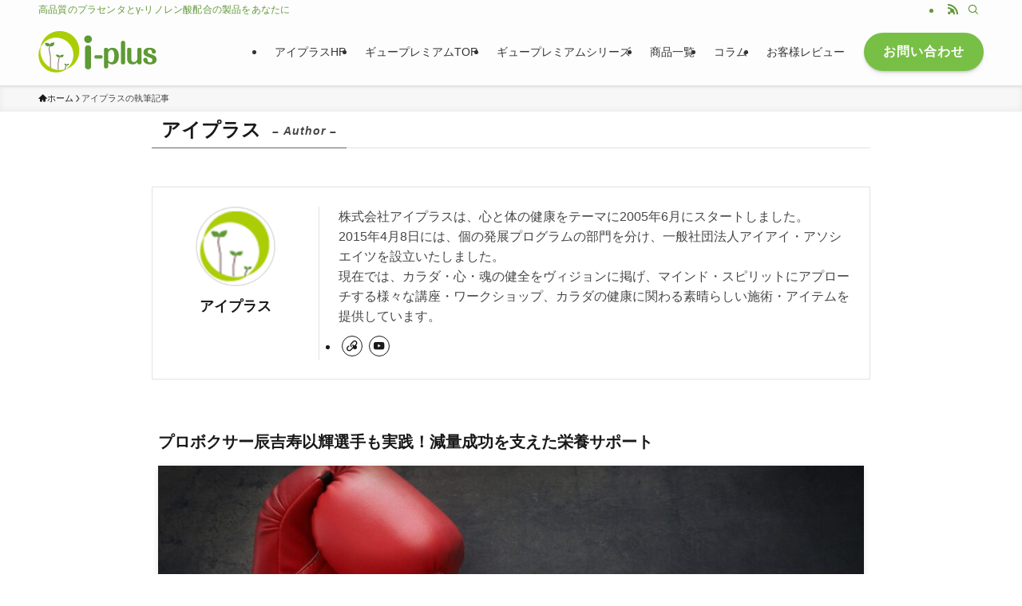

--- FILE ---
content_type: text/html; charset=UTF-8
request_url: https://i-plus.cc/gue/author/i-plusguead/
body_size: 22287
content:
<!DOCTYPE html>
<html lang="ja" data-loaded="false" data-scrolled="false" data-spmenu="closed">
<head>
<meta charset="utf-8">
<meta name="format-detection" content="telephone=no">
<meta http-equiv="X-UA-Compatible" content="IE=edge">
<meta name="viewport" content="width=device-width, viewport-fit=cover">
<style>
#wpadminbar #wp-admin-bar-wccp_free_top_button .ab-icon:before {
	content: "\f160";
	color: #02CA02;
	top: 3px;
}
#wpadminbar #wp-admin-bar-wccp_free_top_button .ab-icon {
	transform: rotate(45deg);
}
</style>
<meta name='robots' content='index, follow, max-image-preview:large, max-snippet:-1, max-video-preview:-1' />

	<!-- This site is optimized with the Yoast SEO plugin v22.1 - https://yoast.com/wordpress/plugins/seo/ -->
	<title>アイプラス (アイプラス ギュープレミアムシリーズ通販 の投稿者)</title>
	<link rel="canonical" href="https://i-plus.cc/gue/author/i-plusguead/" />
	<link rel="next" href="https://i-plus.cc/gue/author/i-plusguead/page/2/" />
	<meta property="og:locale" content="ja_JP" />
	<meta property="og:type" content="profile" />
	<meta property="og:title" content="アイプラス (アイプラス ギュープレミアムシリーズ通販 の投稿者)" />
	<meta property="og:url" content="https://i-plus.cc/gue/author/i-plusguead/" />
	<meta property="og:site_name" content="アイプラス ギュープレミアムシリーズ通販" />
	<meta property="og:image" content="https://secure.gravatar.com/avatar/0eca9f4266a981482e72d272d3fc9a3dc07551bb30a75619bbbc66b4df282047?s=500&d=mm&r=g" />
	<meta name="twitter:card" content="summary_large_image" />
	<script type="application/ld+json" class="yoast-schema-graph">{"@context":"https://schema.org","@graph":[{"@type":"ProfilePage","@id":"https://i-plus.cc/gue/author/i-plusguead/","url":"https://i-plus.cc/gue/author/i-plusguead/","name":"アイプラス (アイプラス ギュープレミアムシリーズ通販 の投稿者)","isPartOf":{"@id":"https://i-plus.cc/gue/#website"},"primaryImageOfPage":{"@id":"https://i-plus.cc/gue/author/i-plusguead/#primaryimage"},"image":{"@id":"https://i-plus.cc/gue/author/i-plusguead/#primaryimage"},"thumbnailUrl":"https://i-plus.cc/gue/wp-content/uploads/2025/05/アイプラス公式LINE-5.jpg","breadcrumb":{"@id":"https://i-plus.cc/gue/author/i-plusguead/#breadcrumb"},"inLanguage":"ja","potentialAction":[{"@type":"ReadAction","target":["https://i-plus.cc/gue/author/i-plusguead/"]}]},{"@type":"ImageObject","inLanguage":"ja","@id":"https://i-plus.cc/gue/author/i-plusguead/#primaryimage","url":"https://i-plus.cc/gue/wp-content/uploads/2025/05/アイプラス公式LINE-5.jpg","contentUrl":"https://i-plus.cc/gue/wp-content/uploads/2025/05/アイプラス公式LINE-5.jpg","width":1615,"height":1075,"caption":"アイプラス公式LINE - 23"},{"@type":"BreadcrumbList","@id":"https://i-plus.cc/gue/author/i-plusguead/#breadcrumb","itemListElement":[{"@type":"ListItem","position":1,"name":"ホーム","item":"https://i-plus.cc/gue/"},{"@type":"ListItem","position":2,"name":"アーカイブ: アイプラス"}]},{"@type":"WebSite","@id":"https://i-plus.cc/gue/#website","url":"https://i-plus.cc/gue/","name":"アイプラス ギュープレミアムシリーズ通販","description":"高品質のプラセンタとγ-リノレン酸配合の製品をあなたに","publisher":{"@id":"https://i-plus.cc/gue/#organization"},"potentialAction":[{"@type":"SearchAction","target":{"@type":"EntryPoint","urlTemplate":"https://i-plus.cc/gue/?s={search_term_string}"},"query-input":"required name=search_term_string"}],"inLanguage":"ja"},{"@type":"Organization","@id":"https://i-plus.cc/gue/#organization","name":"アイプラス ギュープレミアムシリーズ通販","url":"https://i-plus.cc/gue/","logo":{"@type":"ImageObject","inLanguage":"ja","@id":"https://i-plus.cc/gue/#/schema/logo/image/","url":"https://i-plus.cc/gue/wp-content/uploads/2022/09/i_logo.png","contentUrl":"https://i-plus.cc/gue/wp-content/uploads/2022/09/i_logo.png","width":148,"height":52,"caption":"アイプラス ギュープレミアムシリーズ通販"},"image":{"@id":"https://i-plus.cc/gue/#/schema/logo/image/"}},{"@type":"Person","@id":"https://i-plus.cc/gue/#/schema/person/ba113299c0eca783f6d508babde29d8a","name":"アイプラス","image":{"@type":"ImageObject","inLanguage":"ja","@id":"https://i-plus.cc/gue/#/schema/person/image/","url":"https://secure.gravatar.com/avatar/0eca9f4266a981482e72d272d3fc9a3dc07551bb30a75619bbbc66b4df282047?s=96&d=mm&r=g","contentUrl":"https://secure.gravatar.com/avatar/0eca9f4266a981482e72d272d3fc9a3dc07551bb30a75619bbbc66b4df282047?s=96&d=mm&r=g","caption":"アイプラス"},"description":"株式会社アイプラスは、心と体の健康をテーマに2005年6月にスタートしました。 2015年4月8日には、個の発展プログラムの部門を分け、一般社団法人アイアイ・アソシエイツを設立いたしました。 現在では、カラダ・心・魂の健全をヴィジョンに掲げ、マインド・スピリットにアプローチする様々な講座・ワークショップ、カラダの健康に関わる素晴らしい施術・アイテムを提供しています。","mainEntityOfPage":{"@id":"https://i-plus.cc/gue/author/i-plusguead/"}}]}</script>
	<!-- / Yoast SEO plugin. -->


<link rel="alternate" type="application/rss+xml" title="アイプラス ギュープレミアムシリーズ通販 &raquo; フィード" href="https://i-plus.cc/gue/feed/" />
<link rel="alternate" type="application/rss+xml" title="アイプラス ギュープレミアムシリーズ通販 &raquo; コメントフィード" href="https://i-plus.cc/gue/comments/feed/" />
<link rel="alternate" type="application/rss+xml" title="アイプラス ギュープレミアムシリーズ通販 &raquo; アイプラス による投稿のフィード" href="https://i-plus.cc/gue/author/i-plusguead/feed/" />

<!-- SEO SIMPLE PACK 3.6.2 -->
<meta name="robots" content="noindex">
<meta name="description" content="アイプラスの記事一覧ページです。">
<link rel="canonical" href="https://i-plus.cc/gue/author/i-plusguead/">
<meta property="og:locale" content="ja_JP">
<meta property="og:type" content="website">
<meta property="og:title" content="アイプラス | アイプラス ギュープレミアムシリーズ通販">
<meta property="og:description" content="アイプラスの記事一覧ページです。">
<meta property="og:url" content="https://i-plus.cc/gue/author/i-plusguead/">
<meta property="og:site_name" content="アイプラス ギュープレミアムシリーズ通販">
<meta name="twitter:card" content="summary_large_image">
<!-- / SEO SIMPLE PACK -->

<style id='wp-img-auto-sizes-contain-inline-css' type='text/css'>
img:is([sizes=auto i],[sizes^="auto," i]){contain-intrinsic-size:3000px 1500px}
/*# sourceURL=wp-img-auto-sizes-contain-inline-css */
</style>
<style id='wp-block-library-inline-css' type='text/css'>
:root{--wp-block-synced-color:#7a00df;--wp-block-synced-color--rgb:122,0,223;--wp-bound-block-color:var(--wp-block-synced-color);--wp-editor-canvas-background:#ddd;--wp-admin-theme-color:#007cba;--wp-admin-theme-color--rgb:0,124,186;--wp-admin-theme-color-darker-10:#006ba1;--wp-admin-theme-color-darker-10--rgb:0,107,160.5;--wp-admin-theme-color-darker-20:#005a87;--wp-admin-theme-color-darker-20--rgb:0,90,135;--wp-admin-border-width-focus:2px}@media (min-resolution:192dpi){:root{--wp-admin-border-width-focus:1.5px}}.wp-element-button{cursor:pointer}:root .has-very-light-gray-background-color{background-color:#eee}:root .has-very-dark-gray-background-color{background-color:#313131}:root .has-very-light-gray-color{color:#eee}:root .has-very-dark-gray-color{color:#313131}:root .has-vivid-green-cyan-to-vivid-cyan-blue-gradient-background{background:linear-gradient(135deg,#00d084,#0693e3)}:root .has-purple-crush-gradient-background{background:linear-gradient(135deg,#34e2e4,#4721fb 50%,#ab1dfe)}:root .has-hazy-dawn-gradient-background{background:linear-gradient(135deg,#faaca8,#dad0ec)}:root .has-subdued-olive-gradient-background{background:linear-gradient(135deg,#fafae1,#67a671)}:root .has-atomic-cream-gradient-background{background:linear-gradient(135deg,#fdd79a,#004a59)}:root .has-nightshade-gradient-background{background:linear-gradient(135deg,#330968,#31cdcf)}:root .has-midnight-gradient-background{background:linear-gradient(135deg,#020381,#2874fc)}:root{--wp--preset--font-size--normal:16px;--wp--preset--font-size--huge:42px}.has-regular-font-size{font-size:1em}.has-larger-font-size{font-size:2.625em}.has-normal-font-size{font-size:var(--wp--preset--font-size--normal)}.has-huge-font-size{font-size:var(--wp--preset--font-size--huge)}.has-text-align-center{text-align:center}.has-text-align-left{text-align:left}.has-text-align-right{text-align:right}.has-fit-text{white-space:nowrap!important}#end-resizable-editor-section{display:none}.aligncenter{clear:both}.items-justified-left{justify-content:flex-start}.items-justified-center{justify-content:center}.items-justified-right{justify-content:flex-end}.items-justified-space-between{justify-content:space-between}.screen-reader-text{border:0;clip-path:inset(50%);height:1px;margin:-1px;overflow:hidden;padding:0;position:absolute;width:1px;word-wrap:normal!important}.screen-reader-text:focus{background-color:#ddd;clip-path:none;color:#444;display:block;font-size:1em;height:auto;left:5px;line-height:normal;padding:15px 23px 14px;text-decoration:none;top:5px;width:auto;z-index:100000}html :where(.has-border-color){border-style:solid}html :where([style*=border-top-color]){border-top-style:solid}html :where([style*=border-right-color]){border-right-style:solid}html :where([style*=border-bottom-color]){border-bottom-style:solid}html :where([style*=border-left-color]){border-left-style:solid}html :where([style*=border-width]){border-style:solid}html :where([style*=border-top-width]){border-top-style:solid}html :where([style*=border-right-width]){border-right-style:solid}html :where([style*=border-bottom-width]){border-bottom-style:solid}html :where([style*=border-left-width]){border-left-style:solid}html :where(img[class*=wp-image-]){height:auto;max-width:100%}:where(figure){margin:0 0 1em}html :where(.is-position-sticky){--wp-admin--admin-bar--position-offset:var(--wp-admin--admin-bar--height,0px)}@media screen and (max-width:600px){html :where(.is-position-sticky){--wp-admin--admin-bar--position-offset:0px}}

/*# sourceURL=wp-block-library-inline-css */
</style><style id='global-styles-inline-css' type='text/css'>
:root{--wp--preset--aspect-ratio--square: 1;--wp--preset--aspect-ratio--4-3: 4/3;--wp--preset--aspect-ratio--3-4: 3/4;--wp--preset--aspect-ratio--3-2: 3/2;--wp--preset--aspect-ratio--2-3: 2/3;--wp--preset--aspect-ratio--16-9: 16/9;--wp--preset--aspect-ratio--9-16: 9/16;--wp--preset--color--black: #000;--wp--preset--color--cyan-bluish-gray: #abb8c3;--wp--preset--color--white: #fff;--wp--preset--color--pale-pink: #f78da7;--wp--preset--color--vivid-red: #cf2e2e;--wp--preset--color--luminous-vivid-orange: #ff6900;--wp--preset--color--luminous-vivid-amber: #fcb900;--wp--preset--color--light-green-cyan: #7bdcb5;--wp--preset--color--vivid-green-cyan: #00d084;--wp--preset--color--pale-cyan-blue: #8ed1fc;--wp--preset--color--vivid-cyan-blue: #0693e3;--wp--preset--color--vivid-purple: #9b51e0;--wp--preset--color--swl-main: var(--color_main);--wp--preset--color--swl-main-thin: var(--color_main_thin);--wp--preset--color--swl-gray: var(--color_gray);--wp--preset--color--swl-deep-01: var(--color_deep01);--wp--preset--color--swl-deep-02: var(--color_deep02);--wp--preset--color--swl-deep-03: var(--color_deep03);--wp--preset--color--swl-deep-04: var(--color_deep04);--wp--preset--color--swl-pale-01: var(--color_pale01);--wp--preset--color--swl-pale-02: var(--color_pale02);--wp--preset--color--swl-pale-03: var(--color_pale03);--wp--preset--color--swl-pale-04: var(--color_pale04);--wp--preset--gradient--vivid-cyan-blue-to-vivid-purple: linear-gradient(135deg,rgb(6,147,227) 0%,rgb(155,81,224) 100%);--wp--preset--gradient--light-green-cyan-to-vivid-green-cyan: linear-gradient(135deg,rgb(122,220,180) 0%,rgb(0,208,130) 100%);--wp--preset--gradient--luminous-vivid-amber-to-luminous-vivid-orange: linear-gradient(135deg,rgb(252,185,0) 0%,rgb(255,105,0) 100%);--wp--preset--gradient--luminous-vivid-orange-to-vivid-red: linear-gradient(135deg,rgb(255,105,0) 0%,rgb(207,46,46) 100%);--wp--preset--gradient--very-light-gray-to-cyan-bluish-gray: linear-gradient(135deg,rgb(238,238,238) 0%,rgb(169,184,195) 100%);--wp--preset--gradient--cool-to-warm-spectrum: linear-gradient(135deg,rgb(74,234,220) 0%,rgb(151,120,209) 20%,rgb(207,42,186) 40%,rgb(238,44,130) 60%,rgb(251,105,98) 80%,rgb(254,248,76) 100%);--wp--preset--gradient--blush-light-purple: linear-gradient(135deg,rgb(255,206,236) 0%,rgb(152,150,240) 100%);--wp--preset--gradient--blush-bordeaux: linear-gradient(135deg,rgb(254,205,165) 0%,rgb(254,45,45) 50%,rgb(107,0,62) 100%);--wp--preset--gradient--luminous-dusk: linear-gradient(135deg,rgb(255,203,112) 0%,rgb(199,81,192) 50%,rgb(65,88,208) 100%);--wp--preset--gradient--pale-ocean: linear-gradient(135deg,rgb(255,245,203) 0%,rgb(182,227,212) 50%,rgb(51,167,181) 100%);--wp--preset--gradient--electric-grass: linear-gradient(135deg,rgb(202,248,128) 0%,rgb(113,206,126) 100%);--wp--preset--gradient--midnight: linear-gradient(135deg,rgb(2,3,129) 0%,rgb(40,116,252) 100%);--wp--preset--font-size--small: 0.9em;--wp--preset--font-size--medium: 1.1em;--wp--preset--font-size--large: 1.25em;--wp--preset--font-size--x-large: 42px;--wp--preset--font-size--xs: 0.75em;--wp--preset--font-size--huge: 1.6em;--wp--preset--spacing--20: 0.44rem;--wp--preset--spacing--30: 0.67rem;--wp--preset--spacing--40: 1rem;--wp--preset--spacing--50: 1.5rem;--wp--preset--spacing--60: 2.25rem;--wp--preset--spacing--70: 3.38rem;--wp--preset--spacing--80: 5.06rem;--wp--preset--shadow--natural: 6px 6px 9px rgba(0, 0, 0, 0.2);--wp--preset--shadow--deep: 12px 12px 50px rgba(0, 0, 0, 0.4);--wp--preset--shadow--sharp: 6px 6px 0px rgba(0, 0, 0, 0.2);--wp--preset--shadow--outlined: 6px 6px 0px -3px rgb(255, 255, 255), 6px 6px rgb(0, 0, 0);--wp--preset--shadow--crisp: 6px 6px 0px rgb(0, 0, 0);}:where(.is-layout-flex){gap: 0.5em;}:where(.is-layout-grid){gap: 0.5em;}body .is-layout-flex{display: flex;}.is-layout-flex{flex-wrap: wrap;align-items: center;}.is-layout-flex > :is(*, div){margin: 0;}body .is-layout-grid{display: grid;}.is-layout-grid > :is(*, div){margin: 0;}:where(.wp-block-columns.is-layout-flex){gap: 2em;}:where(.wp-block-columns.is-layout-grid){gap: 2em;}:where(.wp-block-post-template.is-layout-flex){gap: 1.25em;}:where(.wp-block-post-template.is-layout-grid){gap: 1.25em;}.has-black-color{color: var(--wp--preset--color--black) !important;}.has-cyan-bluish-gray-color{color: var(--wp--preset--color--cyan-bluish-gray) !important;}.has-white-color{color: var(--wp--preset--color--white) !important;}.has-pale-pink-color{color: var(--wp--preset--color--pale-pink) !important;}.has-vivid-red-color{color: var(--wp--preset--color--vivid-red) !important;}.has-luminous-vivid-orange-color{color: var(--wp--preset--color--luminous-vivid-orange) !important;}.has-luminous-vivid-amber-color{color: var(--wp--preset--color--luminous-vivid-amber) !important;}.has-light-green-cyan-color{color: var(--wp--preset--color--light-green-cyan) !important;}.has-vivid-green-cyan-color{color: var(--wp--preset--color--vivid-green-cyan) !important;}.has-pale-cyan-blue-color{color: var(--wp--preset--color--pale-cyan-blue) !important;}.has-vivid-cyan-blue-color{color: var(--wp--preset--color--vivid-cyan-blue) !important;}.has-vivid-purple-color{color: var(--wp--preset--color--vivid-purple) !important;}.has-black-background-color{background-color: var(--wp--preset--color--black) !important;}.has-cyan-bluish-gray-background-color{background-color: var(--wp--preset--color--cyan-bluish-gray) !important;}.has-white-background-color{background-color: var(--wp--preset--color--white) !important;}.has-pale-pink-background-color{background-color: var(--wp--preset--color--pale-pink) !important;}.has-vivid-red-background-color{background-color: var(--wp--preset--color--vivid-red) !important;}.has-luminous-vivid-orange-background-color{background-color: var(--wp--preset--color--luminous-vivid-orange) !important;}.has-luminous-vivid-amber-background-color{background-color: var(--wp--preset--color--luminous-vivid-amber) !important;}.has-light-green-cyan-background-color{background-color: var(--wp--preset--color--light-green-cyan) !important;}.has-vivid-green-cyan-background-color{background-color: var(--wp--preset--color--vivid-green-cyan) !important;}.has-pale-cyan-blue-background-color{background-color: var(--wp--preset--color--pale-cyan-blue) !important;}.has-vivid-cyan-blue-background-color{background-color: var(--wp--preset--color--vivid-cyan-blue) !important;}.has-vivid-purple-background-color{background-color: var(--wp--preset--color--vivid-purple) !important;}.has-black-border-color{border-color: var(--wp--preset--color--black) !important;}.has-cyan-bluish-gray-border-color{border-color: var(--wp--preset--color--cyan-bluish-gray) !important;}.has-white-border-color{border-color: var(--wp--preset--color--white) !important;}.has-pale-pink-border-color{border-color: var(--wp--preset--color--pale-pink) !important;}.has-vivid-red-border-color{border-color: var(--wp--preset--color--vivid-red) !important;}.has-luminous-vivid-orange-border-color{border-color: var(--wp--preset--color--luminous-vivid-orange) !important;}.has-luminous-vivid-amber-border-color{border-color: var(--wp--preset--color--luminous-vivid-amber) !important;}.has-light-green-cyan-border-color{border-color: var(--wp--preset--color--light-green-cyan) !important;}.has-vivid-green-cyan-border-color{border-color: var(--wp--preset--color--vivid-green-cyan) !important;}.has-pale-cyan-blue-border-color{border-color: var(--wp--preset--color--pale-cyan-blue) !important;}.has-vivid-cyan-blue-border-color{border-color: var(--wp--preset--color--vivid-cyan-blue) !important;}.has-vivid-purple-border-color{border-color: var(--wp--preset--color--vivid-purple) !important;}.has-vivid-cyan-blue-to-vivid-purple-gradient-background{background: var(--wp--preset--gradient--vivid-cyan-blue-to-vivid-purple) !important;}.has-light-green-cyan-to-vivid-green-cyan-gradient-background{background: var(--wp--preset--gradient--light-green-cyan-to-vivid-green-cyan) !important;}.has-luminous-vivid-amber-to-luminous-vivid-orange-gradient-background{background: var(--wp--preset--gradient--luminous-vivid-amber-to-luminous-vivid-orange) !important;}.has-luminous-vivid-orange-to-vivid-red-gradient-background{background: var(--wp--preset--gradient--luminous-vivid-orange-to-vivid-red) !important;}.has-very-light-gray-to-cyan-bluish-gray-gradient-background{background: var(--wp--preset--gradient--very-light-gray-to-cyan-bluish-gray) !important;}.has-cool-to-warm-spectrum-gradient-background{background: var(--wp--preset--gradient--cool-to-warm-spectrum) !important;}.has-blush-light-purple-gradient-background{background: var(--wp--preset--gradient--blush-light-purple) !important;}.has-blush-bordeaux-gradient-background{background: var(--wp--preset--gradient--blush-bordeaux) !important;}.has-luminous-dusk-gradient-background{background: var(--wp--preset--gradient--luminous-dusk) !important;}.has-pale-ocean-gradient-background{background: var(--wp--preset--gradient--pale-ocean) !important;}.has-electric-grass-gradient-background{background: var(--wp--preset--gradient--electric-grass) !important;}.has-midnight-gradient-background{background: var(--wp--preset--gradient--midnight) !important;}.has-small-font-size{font-size: var(--wp--preset--font-size--small) !important;}.has-medium-font-size{font-size: var(--wp--preset--font-size--medium) !important;}.has-large-font-size{font-size: var(--wp--preset--font-size--large) !important;}.has-x-large-font-size{font-size: var(--wp--preset--font-size--x-large) !important;}
/*# sourceURL=global-styles-inline-css */
</style>

<link rel='stylesheet' id='swell-icons-css' href='https://i-plus.cc/gue/wp-content/themes/swell/build/css/swell-icons.css?ver=2.9.0' type='text/css' media='all' />
<link rel='stylesheet' id='main_style-css' href='https://i-plus.cc/gue/wp-content/themes/swell/build/css/main.css?ver=2.9.0' type='text/css' media='all' />
<link rel='stylesheet' id='swell_blocks-css' href='https://i-plus.cc/gue/wp-content/themes/swell/build/css/blocks.css?ver=2.9.0' type='text/css' media='all' />
<style id='swell_custom-inline-css' type='text/css'>
:root{--swl-fz--content:4vw;--swl-font_family:"游ゴシック体", "Yu Gothic", YuGothic, "Hiragino Kaku Gothic ProN", "Hiragino Sans", Meiryo, sans-serif;--swl-font_weight:500;--color_main:#666666;--color_text:#191919;--color_link:#1176d4;--color_htag:#666666;--color_bg:#ffffff;--color_gradient1:#d8ffff;--color_gradient2:#87e7ff;--color_main_thin:rgba(128, 128, 128, 0.05 );--color_main_dark:rgba(77, 77, 77, 1 );--color_list_check:#666666;--color_list_num:#666666;--color_list_good:#86dd7b;--color_list_triangle:#f4e03a;--color_list_bad:#f36060;--color_faq_q:#d55656;--color_faq_a:#6599b7;--color_icon_good:#3cd250;--color_icon_good_bg:#ecffe9;--color_icon_bad:#4b73eb;--color_icon_bad_bg:#eafaff;--color_icon_info:#f578b4;--color_icon_info_bg:#fff0fa;--color_icon_announce:#ffa537;--color_icon_announce_bg:#fff5f0;--color_icon_pen:#7a7a7a;--color_icon_pen_bg:#f7f7f7;--color_icon_book:#787364;--color_icon_book_bg:#f8f6ef;--color_icon_point:#ffa639;--color_icon_check:#86d67c;--color_icon_batsu:#f36060;--color_icon_hatena:#5295cc;--color_icon_caution:#f7da38;--color_icon_memo:#84878a;--color_deep01:#e44141;--color_deep02:#3d79d5;--color_deep03:#63a84d;--color_deep04:#f09f4d;--color_pale01:#fff2f0;--color_pale02:#f3f8fd;--color_pale03:#f1f9ee;--color_pale04:#fdf9ee;--color_mark_blue:#b7e3ff;--color_mark_green:#bdf9c3;--color_mark_yellow:#fcf69f;--color_mark_orange:#ffddbc;--border01:solid 1px var(--color_main);--border02:double 4px var(--color_main);--border03:dashed 2px var(--color_border);--border04:solid 4px var(--color_gray);--card_posts_thumb_ratio:56.25%;--list_posts_thumb_ratio:61.805%;--big_posts_thumb_ratio:56.25%;--thumb_posts_thumb_ratio:61.805%;--blogcard_thumb_ratio:56.25%;--color_header_bg:#fdfdfd;--color_header_text:#333;--color_footer_bg:#191919;--color_footer_text:#ffffff;--container_size:1200px;--article_size:900px;--logo_size_sp:48px;--logo_size_pc:52px;--logo_size_pcfix:40px;}.swl-cell-bg[data-icon="doubleCircle"]{--cell-icon-color:#ffc977}.swl-cell-bg[data-icon="circle"]{--cell-icon-color:#94e29c}.swl-cell-bg[data-icon="triangle"]{--cell-icon-color:#eeda2f}.swl-cell-bg[data-icon="close"]{--cell-icon-color:#ec9191}.swl-cell-bg[data-icon="hatena"]{--cell-icon-color:#93c9da}.swl-cell-bg[data-icon="check"]{--cell-icon-color:#94e29c}.swl-cell-bg[data-icon="line"]{--cell-icon-color:#9b9b9b}.cap_box[data-colset="col1"]{--capbox-color:#f59b5f;--capbox-color--bg:#fff8eb}.cap_box[data-colset="col2"]{--capbox-color:#5fb9f5;--capbox-color--bg:#edf5ff}.cap_box[data-colset="col3"]{--capbox-color:#2fcd90;--capbox-color--bg:#eafaf2}.red_{--the-btn-color:#fcd04b;--the-btn-color2:#ffbc49;--the-solid-shadow: rgba(189, 156, 56, 1 )}.blue_{--the-btn-color:#338df4;--the-btn-color2:#35eaff;--the-solid-shadow: rgba(38, 106, 183, 1 )}.green_{--the-btn-color:#78bf46;--the-btn-color2:#7bf7bd;--the-solid-shadow: rgba(90, 143, 53, 1 )}.is-style-btn_normal{--the-btn-radius:80px}.is-style-btn_solid{--the-btn-radius:80px}.is-style-btn_shiny{--the-btn-radius:80px}.is-style-btn_line{--the-btn-radius:80px}.post_content blockquote{padding:1.5em 2em 1.5em 3em}.post_content blockquote::before{content:"";display:block;width:5px;height:calc(100% - 3em);top:1.5em;left:1.5em;border-left:solid 1px rgba(180,180,180,.75);border-right:solid 1px rgba(180,180,180,.75);}.mark_blue{background:-webkit-linear-gradient(transparent 64%,var(--color_mark_blue) 0%);background:linear-gradient(transparent 64%,var(--color_mark_blue) 0%)}.mark_green{background:-webkit-linear-gradient(transparent 64%,var(--color_mark_green) 0%);background:linear-gradient(transparent 64%,var(--color_mark_green) 0%)}.mark_yellow{background:-webkit-linear-gradient(transparent 64%,var(--color_mark_yellow) 0%);background:linear-gradient(transparent 64%,var(--color_mark_yellow) 0%)}.mark_orange{background:-webkit-linear-gradient(transparent 64%,var(--color_mark_orange) 0%);background:linear-gradient(transparent 64%,var(--color_mark_orange) 0%)}[class*="is-style-icon_"]{color:#333;border-width:0}[class*="is-style-big_icon_"]{border-width:2px;border-style:solid}[data-col="gray"] .c-balloon__text{background:#f7f7f7;border-color:#ccc}[data-col="gray"] .c-balloon__before{border-right-color:#f7f7f7}[data-col="green"] .c-balloon__text{background:#d1f8c2;border-color:#9ddd93}[data-col="green"] .c-balloon__before{border-right-color:#d1f8c2}[data-col="blue"] .c-balloon__text{background:#e2f6ff;border-color:#93d2f0}[data-col="blue"] .c-balloon__before{border-right-color:#e2f6ff}[data-col="red"] .c-balloon__text{background:#ffebeb;border-color:#f48789}[data-col="red"] .c-balloon__before{border-right-color:#ffebeb}[data-col="yellow"] .c-balloon__text{background:#f9f7d2;border-color:#fbe593}[data-col="yellow"] .c-balloon__before{border-right-color:#f9f7d2}.-type-list2 .p-postList__body::after,.-type-big .p-postList__body::after{content: "このコラムの続きを読む »";}.c-postThumb__cat{background-color:#666666;color:#fff;background-image: repeating-linear-gradient(-45deg,rgba(255,255,255,.1),rgba(255,255,255,.1) 6px,transparent 6px,transparent 12px)}.post_content > h2:not(.is-style-section_ttl):first-letter{font-size:1.5em;padding:0 2px 4px 2px;border-bottom:solid 2px;color:var(--color_htag)}.post_content h2:where(:not([class^="swell-block-"]):not(.faq_q):not(.p-postList__title))::before{position:absolute;display:block;pointer-events:none}.post_content h3:where(:not([class^="swell-block-"]):not(.faq_q):not(.p-postList__title)){padding:0 .5em .5em}.post_content h3:where(:not([class^="swell-block-"]):not(.faq_q):not(.p-postList__title))::before{content:"";width:100%;height:2px;background: repeating-linear-gradient(90deg, var(--color_htag) 0%, var(--color_htag) 20%, rgba(153, 153, 153, 0.2 ) 90%, rgba(153, 153, 153, 0.2 ) 100%)}.post_content h4:where(:not([class^="swell-block-"]):not(.faq_q):not(.p-postList__title)){padding:0 0 0 16px;border-left:solid 2px var(--color_htag)}.l-footer__widgetArea{background:#f7f7f7}.l-footer__widgetArea{color:#191919}.l-header{box-shadow: 0 1px 4px rgba(0,0,0,.12)}.l-header__bar{color:#649939;background:#fdfdfd}.l-header__menuBtn{order:1}.l-header__customBtn{order:3}.c-gnav a::after{background:var(--color_main);width:100%;height:2px;transform:scaleX(0)}.p-spHeadMenu .menu-item.-current{border-bottom-color:var(--color_main)}.c-gnav > li:hover > a::after,.c-gnav > .-current > a::after{transform: scaleX(1)}.c-gnav .sub-menu{color:#333;background:#fff}.l-fixHeader::before{opacity:1}#pagetop{border-radius:50%}#before_footer_widget{margin-bottom:0}.c-widget__title.-spmenu{padding:.5em .75em;border-radius:var(--swl-radius--2, 0px);background:var(--color_main);color:#fff;}.c-widget__title.-footer{padding:.5em}.c-widget__title.-footer::before{content:"";bottom:0;left:0;width:40%;z-index:1;background:var(--color_main)}.c-widget__title.-footer::after{content:"";bottom:0;left:0;width:100%;background:var(--color_border)}.c-secTitle{border-left:solid 2px var(--color_main);padding:0em .75em}.p-spMenu{color:#333}.p-spMenu__inner::before{background:#fdfdfd;opacity:1}.p-spMenu__overlay{background:#000;opacity:0.6}[class*="page-numbers"]{color:#fff;background-color:#dedede}.l-topTitleArea.c-filterLayer::before{background-color:#000;opacity:0.1;content:""}@media screen and (min-width: 960px){:root{}}@media screen and (max-width: 959px){:root{}.l-header__logo{order:2;text-align:center}}@media screen and (min-width: 600px){:root{--swl-fz--content:16px;}}@media screen and (max-width: 599px){:root{}}@media (min-width: 1108px) {.alignwide{left:-100px;width:calc(100% + 200px);}}@media (max-width: 1108px) {.-sidebar-off .swell-block-fullWide__inner.l-container .alignwide{left:0px;width:100%;}}.l-fixHeader .l-fixHeader__gnav{order:0}[data-scrolled=true] .l-fixHeader[data-ready]{opacity:1;-webkit-transform:translateY(0)!important;transform:translateY(0)!important;visibility:visible}.-body-solid .l-fixHeader{box-shadow:0 2px 4px var(--swl-color_shadow)}.l-fixHeader__inner{align-items:stretch;color:var(--color_header_text);display:flex;padding-bottom:0;padding-top:0;position:relative;z-index:1}.l-fixHeader__logo{align-items:center;display:flex;line-height:1;margin-right:24px;order:0;padding:16px 0}.is-style-btn_normal a,.is-style-btn_shiny a{box-shadow:var(--swl-btn_shadow)}.c-shareBtns__btn,.is-style-balloon>.c-tabList .c-tabList__button,.p-snsCta,[class*=page-numbers]{box-shadow:var(--swl-box_shadow)}.p-articleThumb__img,.p-articleThumb__youtube{box-shadow:var(--swl-img_shadow)}.p-pickupBanners__item .c-bannerLink,.p-postList__thumb{box-shadow:0 2px 8px rgba(0,0,0,.1),0 4px 4px -4px rgba(0,0,0,.1)}.p-postList.-w-ranking li:before{background-image:repeating-linear-gradient(-45deg,hsla(0,0%,100%,.1),hsla(0,0%,100%,.1) 6px,transparent 0,transparent 12px);box-shadow:1px 1px 4px rgba(0,0,0,.2)}.l-header__bar{position:relative;width:100%}.l-header__bar .c-catchphrase{color:inherit;font-size:12px;letter-spacing:var(--swl-letter_spacing,.2px);line-height:14px;margin-right:auto;overflow:hidden;padding:4px 0;white-space:nowrap;width:50%}.l-header__bar .c-iconList .c-iconList__link{margin:0;padding:4px 6px}.l-header__barInner{align-items:center;display:flex;justify-content:flex-end}@media (min-width:960px){.-series .l-header__inner{align-items:stretch;display:flex}.-series .l-header__logo{align-items:center;display:flex;flex-wrap:wrap;margin-right:24px;padding:16px 0}.-series .l-header__logo .c-catchphrase{font-size:13px;padding:4px 0}.-series .c-headLogo{margin-right:16px}.-series-right .l-header__inner{justify-content:space-between}.-series-right .c-gnavWrap{margin-left:auto}.-series-right .w-header{margin-left:12px}.-series-left .w-header{margin-left:auto}}@media (min-width:960px) and (min-width:600px){.-series .c-headLogo{max-width:400px}}.c-gnav .sub-menu a:before,.c-listMenu a:before{-webkit-font-smoothing:antialiased;-moz-osx-font-smoothing:grayscale;font-family:icomoon!important;font-style:normal;font-variant:normal;font-weight:400;line-height:1;text-transform:none}.c-submenuToggleBtn{display:none}.c-listMenu a{padding:.75em 1em .75em 1.5em;transition:padding .25s}.c-listMenu a:hover{padding-left:1.75em;padding-right:.75em}.c-gnav .sub-menu a:before,.c-listMenu a:before{color:inherit;content:"\e921";display:inline-block;left:2px;position:absolute;top:50%;-webkit-transform:translateY(-50%);transform:translateY(-50%);vertical-align:middle}.widget_categories>ul>.cat-item>a,.wp-block-categories-list>li>a{padding-left:1.75em}.c-listMenu .children,.c-listMenu .sub-menu{margin:0}.c-listMenu .children a,.c-listMenu .sub-menu a{font-size:.9em;padding-left:2.5em}.c-listMenu .children a:before,.c-listMenu .sub-menu a:before{left:1em}.c-listMenu .children a:hover,.c-listMenu .sub-menu a:hover{padding-left:2.75em}.c-listMenu .children ul a,.c-listMenu .sub-menu ul a{padding-left:3.25em}.c-listMenu .children ul a:before,.c-listMenu .sub-menu ul a:before{left:1.75em}.c-listMenu .children ul a:hover,.c-listMenu .sub-menu ul a:hover{padding-left:3.5em}.c-gnav li:hover>.sub-menu{opacity:1;visibility:visible}.c-gnav .sub-menu:before{background:inherit;content:"";height:100%;left:0;position:absolute;top:0;width:100%;z-index:0}.c-gnav .sub-menu .sub-menu{left:100%;top:0;z-index:-1}.c-gnav .sub-menu a{padding-left:2em}.c-gnav .sub-menu a:before{left:.5em}.c-gnav .sub-menu a:hover .ttl{left:4px}:root{--color_content_bg:var(--color_bg);}.c-widget__title.-side{padding:.5em}.c-widget__title.-side::before{content:"";bottom:0;left:0;width:40%;z-index:1;background:var(--color_main)}.c-widget__title.-side::after{content:"";bottom:0;left:0;width:100%;background:var(--color_border)}@media screen and (min-width: 960px){:root{}}@media screen and (max-width: 959px){:root{}}@media screen and (min-width: 600px){:root{}}@media screen and (max-width: 599px){:root{}}.swell-block-fullWide__inner.l-container{--swl-fw_inner_pad:var(--swl-pad_container,0px)}@media (min-width:960px){.-sidebar-on .l-content .alignfull,.-sidebar-on .l-content .alignwide{left:-16px;width:calc(100% + 32px)}.swell-block-fullWide__inner.l-article{--swl-fw_inner_pad:var(--swl-pad_post_content,0px)}.-sidebar-on .swell-block-fullWide__inner .alignwide{left:0;width:100%}.-sidebar-on .swell-block-fullWide__inner .alignfull{left:calc(0px - var(--swl-fw_inner_pad, 0))!important;margin-left:0!important;margin-right:0!important;width:calc(100% + var(--swl-fw_inner_pad, 0)*2)!important}}.-index-off .p-toc,.swell-toc-placeholder:empty{display:none}.p-toc.-modal{height:100%;margin:0;overflow-y:auto;padding:0}#main_content .p-toc{border-radius:var(--swl-radius--2,0);margin:4em auto;max-width:800px}#sidebar .p-toc{margin-top:-.5em}.p-toc .__pn:before{content:none!important;counter-increment:none}.p-toc .__prev{margin:0 0 1em}.p-toc .__next{margin:1em 0 0}.p-toc.is-omitted:not([data-omit=ct]) [data-level="2"] .p-toc__childList{height:0;margin-bottom:-.5em;visibility:hidden}.p-toc.is-omitted:not([data-omit=nest]){position:relative}.p-toc.is-omitted:not([data-omit=nest]):before{background:linear-gradient(hsla(0,0%,100%,0),var(--color_bg));bottom:5em;content:"";height:4em;left:0;opacity:.75;pointer-events:none;position:absolute;width:100%;z-index:1}.p-toc.is-omitted:not([data-omit=nest]):after{background:var(--color_bg);bottom:0;content:"";height:5em;left:0;opacity:.75;position:absolute;width:100%;z-index:1}.p-toc.is-omitted:not([data-omit=nest]) .__next,.p-toc.is-omitted:not([data-omit=nest]) [data-omit="1"]{display:none}.p-toc .p-toc__expandBtn{background-color:#f7f7f7;border:rgba(0,0,0,.2);border-radius:5em;box-shadow:0 0 0 1px #bbb;color:#333;display:block;font-size:14px;line-height:1.5;margin:.75em auto 0;min-width:6em;padding:.5em 1em;position:relative;transition:box-shadow .25s;z-index:2}.p-toc[data-omit=nest] .p-toc__expandBtn{display:inline-block;font-size:13px;margin:0 0 0 1.25em;padding:.5em .75em}.p-toc:not([data-omit=nest]) .p-toc__expandBtn:after,.p-toc:not([data-omit=nest]) .p-toc__expandBtn:before{border-top-color:inherit;border-top-style:dotted;border-top-width:3px;content:"";display:block;height:1px;position:absolute;top:calc(50% - 1px);transition:border-color .25s;width:100%;width:22px}.p-toc:not([data-omit=nest]) .p-toc__expandBtn:before{right:calc(100% + 1em)}.p-toc:not([data-omit=nest]) .p-toc__expandBtn:after{left:calc(100% + 1em)}.p-toc.is-expanded .p-toc__expandBtn{border-color:transparent}.p-toc__ttl{display:block;font-size:1.2em;line-height:1;position:relative;text-align:center}.p-toc__ttl:before{content:"\e918";display:inline-block;font-family:icomoon;margin-right:.5em;padding-bottom:2px;vertical-align:middle}#index_modal .p-toc__ttl{margin-bottom:.5em}.p-toc__list li{line-height:1.6}.p-toc__list>li+li{margin-top:.5em}.p-toc__list .p-toc__childList{padding-left:.5em}.p-toc__list [data-level="3"]{font-size:.9em}.p-toc__list .mininote{display:none}.post_content .p-toc__list{padding-left:0}#sidebar .p-toc__list{margin-bottom:0}#sidebar .p-toc__list .p-toc__childList{padding-left:0}.p-toc__link{color:inherit;font-size:inherit;text-decoration:none}.p-toc__link:hover{opacity:.8}.p-toc.-double{background:var(--color_gray);background:linear-gradient(-45deg,transparent 25%,var(--color_gray) 25%,var(--color_gray) 50%,transparent 50%,transparent 75%,var(--color_gray) 75%,var(--color_gray));background-clip:padding-box;background-size:4px 4px;border-bottom:4px double var(--color_border);border-top:4px double var(--color_border);padding:1.5em 1em 1em}.p-toc.-double .p-toc__ttl{margin-bottom:.75em}@media (min-width:960px){#main_content .p-toc{width:92%}}@media (hover:hover){.p-toc .p-toc__expandBtn:hover{border-color:transparent;box-shadow:0 0 0 2px currentcolor}}@media (min-width:600px){.p-toc.-double{padding:2em}}
/*# sourceURL=swell_custom-inline-css */
</style>
<link rel='stylesheet' id='swell-parts/footer-css' href='https://i-plus.cc/gue/wp-content/themes/swell/build/css/modules/parts/footer.css?ver=2.9.0' type='text/css' media='all' />
<link rel='stylesheet' id='swell-page/author-css' href='https://i-plus.cc/gue/wp-content/themes/swell/build/css/modules/page/author.css?ver=2.9.0' type='text/css' media='all' />
<style id='classic-theme-styles-inline-css' type='text/css'>
/*! This file is auto-generated */
.wp-block-button__link{color:#fff;background-color:#32373c;border-radius:9999px;box-shadow:none;text-decoration:none;padding:calc(.667em + 2px) calc(1.333em + 2px);font-size:1.125em}.wp-block-file__button{background:#32373c;color:#fff;text-decoration:none}
/*# sourceURL=/wp-includes/css/classic-themes.min.css */
</style>
<link rel='stylesheet' id='child_style-css' href='https://i-plus.cc/gue/wp-content/themes/swell_child/style.css?ver=2022092475122' type='text/css' media='all' />

<noscript><link href="https://i-plus.cc/gue/wp-content/themes/swell/build/css/noscript.css" rel="stylesheet"></noscript>
<link rel="https://api.w.org/" href="https://i-plus.cc/gue/wp-json/" /><link rel="alternate" title="JSON" type="application/json" href="https://i-plus.cc/gue/wp-json/wp/v2/users/1" /><script id="wpcp_disable_selection" type="text/javascript">
var image_save_msg='You are not allowed to save images!';
	var no_menu_msg='Context Menu disabled!';
	var smessage = "Content is protected !!";

function disableEnterKey(e)
{
	var elemtype = e.target.tagName;
	
	elemtype = elemtype.toUpperCase();
	
	if (elemtype == "TEXT" || elemtype == "TEXTAREA" || elemtype == "INPUT" || elemtype == "PASSWORD" || elemtype == "SELECT" || elemtype == "OPTION" || elemtype == "EMBED")
	{
		elemtype = 'TEXT';
	}
	
	if (e.ctrlKey){
     var key;
     if(window.event)
          key = window.event.keyCode;     //IE
     else
          key = e.which;     //firefox (97)
    //if (key != 17) alert(key);
     if (elemtype!= 'TEXT' && (key == 97 || key == 65 || key == 67 || key == 99 || key == 88 || key == 120 || key == 26 || key == 85  || key == 86 || key == 83 || key == 43 || key == 73))
     {
		if(wccp_free_iscontenteditable(e)) return true;
		show_wpcp_message('You are not allowed to copy content or view source');
		return false;
     }else
     	return true;
     }
}


/*For contenteditable tags*/
function wccp_free_iscontenteditable(e)
{
	var e = e || window.event; // also there is no e.target property in IE. instead IE uses window.event.srcElement
  	
	var target = e.target || e.srcElement;

	var elemtype = e.target.nodeName;
	
	elemtype = elemtype.toUpperCase();
	
	var iscontenteditable = "false";
		
	if(typeof target.getAttribute!="undefined" ) iscontenteditable = target.getAttribute("contenteditable"); // Return true or false as string
	
	var iscontenteditable2 = false;
	
	if(typeof target.isContentEditable!="undefined" ) iscontenteditable2 = target.isContentEditable; // Return true or false as boolean

	if(target.parentElement.isContentEditable) iscontenteditable2 = true;
	
	if (iscontenteditable == "true" || iscontenteditable2 == true)
	{
		if(typeof target.style!="undefined" ) target.style.cursor = "text";
		
		return true;
	}
}

////////////////////////////////////
function disable_copy(e)
{	
	var e = e || window.event; // also there is no e.target property in IE. instead IE uses window.event.srcElement
	
	var elemtype = e.target.tagName;
	
	elemtype = elemtype.toUpperCase();
	
	if (elemtype == "TEXT" || elemtype == "TEXTAREA" || elemtype == "INPUT" || elemtype == "PASSWORD" || elemtype == "SELECT" || elemtype == "OPTION" || elemtype == "EMBED")
	{
		elemtype = 'TEXT';
	}
	
	if(wccp_free_iscontenteditable(e)) return true;
	
	var isSafari = /Safari/.test(navigator.userAgent) && /Apple Computer/.test(navigator.vendor);
	
	var checker_IMG = '';
	if (elemtype == "IMG" && checker_IMG == 'checked' && e.detail >= 2) {show_wpcp_message(alertMsg_IMG);return false;}
	if (elemtype != "TEXT")
	{
		if (smessage !== "" && e.detail == 2)
			show_wpcp_message(smessage);
		
		if (isSafari)
			return true;
		else
			return false;
	}	
}

//////////////////////////////////////////
function disable_copy_ie()
{
	var e = e || window.event;
	var elemtype = window.event.srcElement.nodeName;
	elemtype = elemtype.toUpperCase();
	if(wccp_free_iscontenteditable(e)) return true;
	if (elemtype == "IMG") {show_wpcp_message(alertMsg_IMG);return false;}
	if (elemtype != "TEXT" && elemtype != "TEXTAREA" && elemtype != "INPUT" && elemtype != "PASSWORD" && elemtype != "SELECT" && elemtype != "OPTION" && elemtype != "EMBED")
	{
		return false;
	}
}	
function reEnable()
{
	return true;
}
document.onkeydown = disableEnterKey;
document.onselectstart = disable_copy_ie;
if(navigator.userAgent.indexOf('MSIE')==-1)
{
	document.onmousedown = disable_copy;
	document.onclick = reEnable;
}
function disableSelection(target)
{
    //For IE This code will work
    if (typeof target.onselectstart!="undefined")
    target.onselectstart = disable_copy_ie;
    
    //For Firefox This code will work
    else if (typeof target.style.MozUserSelect!="undefined")
    {target.style.MozUserSelect="none";}
    
    //All other  (ie: Opera) This code will work
    else
    target.onmousedown=function(){return false}
    target.style.cursor = "default";
}
//Calling the JS function directly just after body load
window.onload = function(){disableSelection(document.body);};

//////////////////special for safari Start////////////////
var onlongtouch;
var timer;
var touchduration = 1000; //length of time we want the user to touch before we do something

var elemtype = "";
function touchstart(e) {
	var e = e || window.event;
  // also there is no e.target property in IE.
  // instead IE uses window.event.srcElement
  	var target = e.target || e.srcElement;
	
	elemtype = window.event.srcElement.nodeName;
	
	elemtype = elemtype.toUpperCase();
	
	if(!wccp_pro_is_passive()) e.preventDefault();
	if (!timer) {
		timer = setTimeout(onlongtouch, touchduration);
	}
}

function touchend() {
    //stops short touches from firing the event
    if (timer) {
        clearTimeout(timer);
        timer = null;
    }
	onlongtouch();
}

onlongtouch = function(e) { //this will clear the current selection if anything selected
	
	if (elemtype != "TEXT" && elemtype != "TEXTAREA" && elemtype != "INPUT" && elemtype != "PASSWORD" && elemtype != "SELECT" && elemtype != "EMBED" && elemtype != "OPTION")	
	{
		if (window.getSelection) {
			if (window.getSelection().empty) {  // Chrome
			window.getSelection().empty();
			} else if (window.getSelection().removeAllRanges) {  // Firefox
			window.getSelection().removeAllRanges();
			}
		} else if (document.selection) {  // IE?
			document.selection.empty();
		}
		return false;
	}
};

document.addEventListener("DOMContentLoaded", function(event) { 
    window.addEventListener("touchstart", touchstart, false);
    window.addEventListener("touchend", touchend, false);
});

function wccp_pro_is_passive() {

  var cold = false,
  hike = function() {};

  try {
	  const object1 = {};
  var aid = Object.defineProperty(object1, 'passive', {
  get() {cold = true}
  });
  window.addEventListener('test', hike, aid);
  window.removeEventListener('test', hike, aid);
  } catch (e) {}

  return cold;
}
/*special for safari End*/
</script>
<script id="wpcp_disable_Right_Click" type="text/javascript">
document.ondragstart = function() { return false;}
	function nocontext(e) {
	   return false;
	}
	document.oncontextmenu = nocontext;
</script>
<style>
.unselectable
{
-moz-user-select:none;
-webkit-user-select:none;
cursor: default;
}
html
{
-webkit-touch-callout: none;
-webkit-user-select: none;
-khtml-user-select: none;
-moz-user-select: none;
-ms-user-select: none;
user-select: none;
-webkit-tap-highlight-color: rgba(0,0,0,0);
}
</style>
<script id="wpcp_css_disable_selection" type="text/javascript">
var e = document.getElementsByTagName('body')[0];
if(e)
{
	e.setAttribute('unselectable',"on");
}
</script>
<link rel="icon" href="https://i-plus.cc/gue/wp-content/uploads/2022/12/cropped-icon_gueonline-32x32.png" sizes="32x32" />
<link rel="icon" href="https://i-plus.cc/gue/wp-content/uploads/2022/12/cropped-icon_gueonline-192x192.png" sizes="192x192" />
<link rel="apple-touch-icon" href="https://i-plus.cc/gue/wp-content/uploads/2022/12/cropped-icon_gueonline-180x180.png" />
<meta name="msapplication-TileImage" content="https://i-plus.cc/gue/wp-content/uploads/2022/12/cropped-icon_gueonline-270x270.png" />

<link rel="stylesheet" href="https://i-plus.cc/gue/wp-content/themes/swell/build/css/print.css" media="print" >
</head>
<body>
<div id="body_wrap" class="archive author author-i-plusguead author-1 wp-theme-swell wp-child-theme-swell_child unselectable -body-solid -index-off -sidebar-off -frame-off id_1" >
<div id="sp_menu" class="p-spMenu -left">
	<div class="p-spMenu__inner">
		<div class="p-spMenu__closeBtn">
			<button class="c-iconBtn -menuBtn c-plainBtn" data-onclick="toggleMenu" aria-label="メニューを閉じる">
				<i class="c-iconBtn__icon icon-close-thin"></i>
			</button>
		</div>
		<div class="p-spMenu__body">
			<div class="c-widget__title -spmenu">
				MENU			</div>
			<div class="p-spMenu__nav">
				<ul class="c-spnav c-listMenu"><li class="menu-item menu-item-type-custom menu-item-object-custom menu-item-25"><a href="https://i-plus.cc/">アイプラスHP</a></li>
<li class="menu-item menu-item-type-custom menu-item-object-custom menu-item-29"><a href="/gue/">ギュープレミアムTOP</a></li>
<li class="menu-item menu-item-type-custom menu-item-object-custom menu-item-26"><a href="/gue/#product">ギュープレミアムシリーズ</a></li>
<li class="menu-item menu-item-type-custom menu-item-object-custom menu-item-836"><a href="https://iplus.theshop.jp/">商品一覧</a></li>
<li class="menu-item menu-item-type-post_type menu-item-object-page current_page_parent menu-item-43"><a href="https://i-plus.cc/gue/topics/">コラム</a></li>
<li class="menu-item menu-item-type-custom menu-item-object-custom menu-item-27"><a href="/gue/#voice">お客様レビュー</a></li>
</ul>			</div>
			<div id="sp_menu_bottom" class="p-spMenu__bottom w-spMenuBottom"><div id="custom_html-3" class="widget_text c-widget widget_custom_html"><div class="textwidget custom-html-widget"><div class="p-blogParts post_content" data-partsID="34">
<div class="swell-block-button green_ is-style-btn_shiny"><a href="/gue/#contact" class="swell-block-button__link"><span>お問い合わせ</span></a></div>
</div></div></div></div>		</div>
	</div>
	<div class="p-spMenu__overlay c-overlay" data-onclick="toggleMenu"></div>
</div>
<header id="header" class="l-header -series -series-right" data-spfix="1">
	<div class="l-header__bar pc_">
	<div class="l-header__barInner l-container">
		<div class="c-catchphrase">高品質のプラセンタとγ-リノレン酸配合の製品をあなたに</div><ul class="c-iconList">
						<li class="c-iconList__item -rss">
						<a href="https://i-plus.cc/gue/feed/" target="_blank" rel="noopener" class="c-iconList__link u-fz-14 hov-flash" aria-label="rss">
							<i class="c-iconList__icon icon-rss" role="presentation"></i>
						</a>
					</li>
									<li class="c-iconList__item -search">
						<button class="c-iconList__link c-plainBtn u-fz-14 hov-flash" data-onclick="toggleSearch" aria-label="検索">
							<i class="c-iconList__icon icon-search" role="presentation"></i>
						</button>
					</li>
				</ul>
	</div>
</div>
	<div class="l-header__inner l-container">
		<div class="l-header__logo">
			<div class="c-headLogo -img"><a href="https://i-plus.cc/gue/" title="アイプラス ギュープレミアムシリーズ通販" class="c-headLogo__link" rel="home"><img width="148" height="52"  src="https://i-plus.cc/gue/wp-content/uploads/2022/09/i_logo.png" alt="アイプラス ギュープレミアムシリーズ通販" class="c-headLogo__img" sizes="(max-width: 959px) 50vw, 800px" decoding="async" loading="eager" ></a></div>					</div>
		<nav id="gnav" class="l-header__gnav c-gnavWrap">
					<ul class="c-gnav">
			<li class="menu-item menu-item-type-custom menu-item-object-custom menu-item-25"><a href="https://i-plus.cc/"><span class="ttl">アイプラスHP</span></a></li>
<li class="menu-item menu-item-type-custom menu-item-object-custom menu-item-29"><a href="/gue/"><span class="ttl">ギュープレミアムTOP</span></a></li>
<li class="menu-item menu-item-type-custom menu-item-object-custom menu-item-26"><a href="/gue/#product"><span class="ttl">ギュープレミアムシリーズ</span></a></li>
<li class="menu-item menu-item-type-custom menu-item-object-custom menu-item-836"><a href="https://iplus.theshop.jp/"><span class="ttl">商品一覧</span></a></li>
<li class="menu-item menu-item-type-post_type menu-item-object-page current_page_parent menu-item-43"><a href="https://i-plus.cc/gue/topics/"><span class="ttl">コラム</span></a></li>
<li class="menu-item menu-item-type-custom menu-item-object-custom menu-item-27"><a href="/gue/#voice"><span class="ttl">お客様レビュー</span></a></li>
					</ul>
			</nav>
		<div class="w-header pc_"><div class="w-header__inner"><div id="custom_html-2" class="widget_text w-header__item widget_custom_html"><div class="textwidget custom-html-widget"><div class="p-blogParts post_content" data-partsID="34">
<div class="swell-block-button green_ is-style-btn_shiny"><a href="/gue/#contact" class="swell-block-button__link"><span>お問い合わせ</span></a></div>
</div></div></div></div></div><div class="l-header__customBtn sp_">
			<button class="c-iconBtn c-plainBtn" data-onclick="toggleSearch" aria-label="検索ボタン">
			<i class="c-iconBtn__icon icon-search"></i>
					</button>
	</div>
<div class="l-header__menuBtn sp_">
	<button class="c-iconBtn -menuBtn c-plainBtn" data-onclick="toggleMenu" aria-label="メニューボタン">
		<i class="c-iconBtn__icon icon-menu-thin"></i>
					<span class="c-iconBtn__label">MENU</span>
			</button>
</div>
	</div>
	</header>
<div id="fix_header" class="l-fixHeader -series -series-right">
	<div class="l-fixHeader__inner l-container">
		<div class="l-fixHeader__logo">
			<div class="c-headLogo -img"><a href="https://i-plus.cc/gue/" title="アイプラス ギュープレミアムシリーズ通販" class="c-headLogo__link" rel="home"><img width="148" height="52"  src="https://i-plus.cc/gue/wp-content/uploads/2022/09/i_logo.png" alt="アイプラス ギュープレミアムシリーズ通販" class="c-headLogo__img" sizes="(max-width: 959px) 50vw, 800px" decoding="async" loading="eager" ></a></div>		</div>
		<div class="l-fixHeader__gnav c-gnavWrap">
					<ul class="c-gnav">
			<li class="menu-item menu-item-type-custom menu-item-object-custom menu-item-25"><a href="https://i-plus.cc/"><span class="ttl">アイプラスHP</span></a></li>
<li class="menu-item menu-item-type-custom menu-item-object-custom menu-item-29"><a href="/gue/"><span class="ttl">ギュープレミアムTOP</span></a></li>
<li class="menu-item menu-item-type-custom menu-item-object-custom menu-item-26"><a href="/gue/#product"><span class="ttl">ギュープレミアムシリーズ</span></a></li>
<li class="menu-item menu-item-type-custom menu-item-object-custom menu-item-836"><a href="https://iplus.theshop.jp/"><span class="ttl">商品一覧</span></a></li>
<li class="menu-item menu-item-type-post_type menu-item-object-page current_page_parent menu-item-43"><a href="https://i-plus.cc/gue/topics/"><span class="ttl">コラム</span></a></li>
<li class="menu-item menu-item-type-custom menu-item-object-custom menu-item-27"><a href="/gue/#voice"><span class="ttl">お客様レビュー</span></a></li>
					</ul>
			</div>
	</div>
</div>
<div id="breadcrumb" class="p-breadcrumb -bg-on"><ol class="p-breadcrumb__list l-container"><li class="p-breadcrumb__item"><a href="https://i-plus.cc/gue/" class="p-breadcrumb__text"><span class="__home icon-home"> ホーム</span></a></li><li class="p-breadcrumb__item"><span class="p-breadcrumb__text">アイプラスの執筆記事</span></li></ol></div><div id="content" class="l-content l-container column"  >
<main id="main_content" class="l-mainContent l-article">
	<div class="l-mainContent__inner">
		<h1 class="c-pageTitle" data-style="b_bottom"><span class="c-pageTitle__inner">アイプラス<small class="c-pageTitle__subTitle u-fz-14">– Author –</small></span></h1>		<div class="p-authorBox u-mt-30 u-mb-40">
			<div class="p-authorBox__l">
				<img width="100" height="100"  src="https://i-plus.cc/gue/wp-content/uploads/2022/12/cropped-icon_gueonline.png" alt="アイプラスのアバター" class="avatar" srcset="https://i-plus.cc/gue/wp-content/uploads/2022/12/cropped-icon_gueonline.png 512w, https://i-plus.cc/gue/wp-content/uploads/2022/12/cropped-icon_gueonline-300x300.png 300w, https://i-plus.cc/gue/wp-content/uploads/2022/12/cropped-icon_gueonline-150x150.png 150w, https://i-plus.cc/gue/wp-content/uploads/2022/12/cropped-icon_gueonline-270x270.png 270w, https://i-plus.cc/gue/wp-content/uploads/2022/12/cropped-icon_gueonline-192x192.png 192w, https://i-plus.cc/gue/wp-content/uploads/2022/12/cropped-icon_gueonline-180x180.png 180w, https://i-plus.cc/gue/wp-content/uploads/2022/12/cropped-icon_gueonline-32x32.png 32w" sizes="(max-width: 512px) 100vw, 512px" loading="lazy" >				<span class="p-authorBox__name u-fz-m">
					アイプラス				</span>
							</div>
			<div class="p-authorBox__r">
									<p class="p-authorBox__desc u-thin">
						株式会社アイプラスは、心と体の健康をテーマに2005年6月にスタートしました。<br />
2015年4月8日には、個の発展プログラムの部門を分け、一般社団法人アイアイ・アソシエイツを設立いたしました。<br />
現在では、カラダ・心・魂の健全をヴィジョンに掲げ、マインド・スピリットにアプローチする様々な講座・ワークショップ、カラダの健康に関わる素晴らしい施術・アイテムを提供しています。					</p>
								<ul class="c-iconList is-style-circle p-authorBox__iconList">
						<li class="c-iconList__item -link">
						<a href="https://i-plus.cc/" target="_blank" rel="noopener" class="c-iconList__link u-fz-14 hov-flash-up" aria-label="link">
							<i class="c-iconList__icon icon-link" role="presentation"></i>
						</a>
					</li>
									<li class="c-iconList__item -youtube">
						<a href="https://www.youtube.com/channel/UCYp7gmtLG5LgWitfMZNrZVQ" target="_blank" rel="noopener" class="c-iconList__link u-fz-14 hov-flash-up" aria-label="youtube">
							<i class="c-iconList__icon icon-youtube" role="presentation"></i>
						</a>
					</li>
				</ul>
			</div>
		</div>
		<div class="p-authorContent l-parent">
						<div class="c-tabBody p-postListTabBody">
				<div id="post_list_tab_1" class="c-tabBody__item" aria-hidden="false">
					<ul class="p-postList -type-big"><li class="p-postList__item">
	<a href="https://i-plus.cc/gue/tatsuyoshi_juiki/" class="p-postList__link">
		<div class="c-postTitle">
			<h2 class="c-postTitle__ttl">プロボクサー辰吉寿以輝選手も実践！減量成功を支えた栄養サポート</h2>
					</div>
		<div class="p-postList__thumb c-postThumb">
	<figure class="c-postThumb__figure">
		<img width="1615" height="1075"  src="[data-uri]" alt="" class="c-postThumb__img u-obf-cover lazyload" sizes="(min-width: 960px) 960px, 100vw" data-src="https://i-plus.cc/gue/wp-content/uploads/2025/05/アイプラス公式LINE-5.jpg" data-srcset="https://i-plus.cc/gue/wp-content/uploads/2025/05/アイプラス公式LINE-5.jpg 1615w, https://i-plus.cc/gue/wp-content/uploads/2025/05/アイプラス公式LINE-5-300x200.jpg 300w, https://i-plus.cc/gue/wp-content/uploads/2025/05/アイプラス公式LINE-5-1024x682.jpg 1024w, https://i-plus.cc/gue/wp-content/uploads/2025/05/アイプラス公式LINE-5-768x511.jpg 768w, https://i-plus.cc/gue/wp-content/uploads/2025/05/アイプラス公式LINE-5-1536x1022.jpg 1536w" data-aspectratio="1615/1075" ><noscript><img src="https://i-plus.cc/gue/wp-content/uploads/2025/05/アイプラス公式LINE-5.jpg" class="c-postThumb__img u-obf-cover" alt=""></noscript>	</figure>
	</div>
		<div class="p-postList__body">
			<div class="p-postList__meta">
							</div>
							<div class="p-postList__excerpt">
					【辰吉寿以輝選手とは？】 辰吉寿以輝（たつよし じゅいき）選手は、元WBC世界バンタム級チャンピオンである辰吉丈一郎さんの次男としても知られるスーパーバンタム級プロボクサーです。 2023年8月6日には、2年9ヶ月ぶりの復帰戦として山原武人選手と対戦...				</div>
					</div>
	</a>
</li>
<li class="p-postList__item">
	<a href="https://i-plus.cc/gue/diet_40s50s60s/" class="p-postList__link">
		<div class="c-postTitle">
			<h2 class="c-postTitle__ttl">40代・50代・60代 何をやっても痩せない理由は？</h2>
					</div>
		<div class="p-postList__thumb c-postThumb">
	<figure class="c-postThumb__figure">
		<img width="511" height="340"  src="[data-uri]" alt="" class="c-postThumb__img u-obf-cover lazyload" sizes="(min-width: 960px) 960px, 100vw" data-src="https://i-plus.cc/gue/wp-content/uploads/2024/08/c402a6afd70290d7cdceeb0cf572df48_t.jpeg" data-srcset="https://i-plus.cc/gue/wp-content/uploads/2024/08/c402a6afd70290d7cdceeb0cf572df48_t.jpeg 511w, https://i-plus.cc/gue/wp-content/uploads/2024/08/c402a6afd70290d7cdceeb0cf572df48_t-300x200.jpeg 300w" data-aspectratio="511/340" ><noscript><img src="https://i-plus.cc/gue/wp-content/uploads/2024/08/c402a6afd70290d7cdceeb0cf572df48_t.jpeg" class="c-postThumb__img u-obf-cover" alt=""></noscript>	</figure>
	</div>
		<div class="p-postList__body">
			<div class="p-postList__meta">
							</div>
							<div class="p-postList__excerpt">
					「それほど食べていないのに」「カロリー気を付けているのに」「1日2食にしてみたけれど」 「何をやっても痩せない！」と悩んでいる方は、少なくありません。 そんな40代、50代、60代のダイエットにお悩みの女性のために、何をやっても痩せない理由を詳し...				</div>
					</div>
	</a>
</li>
<li class="p-postList__item">
	<a href="https://i-plus.cc/gue/diet_without_exercising/" class="p-postList__link">
		<div class="c-postTitle">
			<h2 class="c-postTitle__ttl">おばさんが痩せるには？運動しなくても痩せる方法</h2>
					</div>
		<div class="p-postList__thumb c-postThumb">
	<figure class="c-postThumb__figure">
		<img width="640" height="360"  src="[data-uri]" alt="" class="c-postThumb__img u-obf-cover lazyload" sizes="(min-width: 960px) 960px, 100vw" data-src="https://i-plus.cc/gue/wp-content/uploads/2024/08/image1.jpg" data-srcset="https://i-plus.cc/gue/wp-content/uploads/2024/08/image1.jpg 640w, https://i-plus.cc/gue/wp-content/uploads/2024/08/image1-300x169.jpg 300w" data-aspectratio="640/360" ><noscript><img src="https://i-plus.cc/gue/wp-content/uploads/2024/08/image1.jpg" class="c-postThumb__img u-obf-cover" alt=""></noscript>	</figure>
	</div>
		<div class="p-postList__body">
			<div class="p-postList__meta">
							</div>
							<div class="p-postList__excerpt">
					食事の量は変わっていないのに、太ってしまった。若いころは、食べる量をちょっと減らせば簡単に痩せたのに、痩せにくくなった。 そんな風に感じている、40歳以上の女性は多いようです。 おばさんになると太りやすくなる原因の1つに、筋肉量の減少による基...				</div>
					</div>
	</a>
</li>
<li class="p-postList__item">
	<a href="https://i-plus.cc/gue/diet_40s/" class="p-postList__link">
		<div class="c-postTitle">
			<h2 class="c-postTitle__ttl">女性が40代になると太る原因は？ ダイエットの秘訣は？</h2>
					</div>
		<div class="p-postList__thumb c-postThumb">
	<figure class="c-postThumb__figure">
		<img width="479" height="360"  src="[data-uri]" alt="" class="c-postThumb__img u-obf-cover lazyload" sizes="(min-width: 960px) 960px, 100vw" data-src="https://i-plus.cc/gue/wp-content/uploads/2024/07/360_F_394650047_yOLYX9sIwiKycf0BlbmJL4k0VQaPOzCC.jpg" data-srcset="https://i-plus.cc/gue/wp-content/uploads/2024/07/360_F_394650047_yOLYX9sIwiKycf0BlbmJL4k0VQaPOzCC.jpg 479w, https://i-plus.cc/gue/wp-content/uploads/2024/07/360_F_394650047_yOLYX9sIwiKycf0BlbmJL4k0VQaPOzCC-300x225.jpg 300w" data-aspectratio="479/360" ><noscript><img src="https://i-plus.cc/gue/wp-content/uploads/2024/07/360_F_394650047_yOLYX9sIwiKycf0BlbmJL4k0VQaPOzCC.jpg" class="c-postThumb__img u-obf-cover" alt=""></noscript>	</figure>
	</div>
		<div class="p-postList__body">
			<div class="p-postList__meta">
							</div>
							<div class="p-postList__excerpt">
					40歳を超えたら、食事量も運動量も変わっていないのに、太ってしまった。そんな経験をしている女性は、少なくありません。 なぜなら、40代に突入すると、女性の体は変化していくからです。この体の変化が、生活は何も変わっていないのに、体重が増えること...				</div>
					</div>
	</a>
</li>
<li class="p-postList__item">
	<a href="https://i-plus.cc/gue/%e3%81%aa%e3%81%9c%e4%bd%93%e3%81%ab%e6%b2%b9%e8%84%82%e3%81%8c%e5%bf%85%e8%a6%81%e3%81%aa%e3%81%ae%e3%81%8b/" class="p-postList__link">
		<div class="c-postTitle">
			<h2 class="c-postTitle__ttl">なぜ体に油脂が必要なのか</h2>
					</div>
		<div class="p-postList__thumb c-postThumb">
	<figure class="c-postThumb__figure">
		<img width="1920" height="1080"  src="[data-uri]" alt="" class="c-postThumb__img u-obf-cover lazyload" sizes="(min-width: 960px) 960px, 100vw" data-src="https://i-plus.cc/gue/wp-content/uploads/2023/06/販売店マニュアル.jpg" data-srcset="https://i-plus.cc/gue/wp-content/uploads/2023/06/販売店マニュアル.jpg 1920w, https://i-plus.cc/gue/wp-content/uploads/2023/06/販売店マニュアル-300x169.jpg 300w, https://i-plus.cc/gue/wp-content/uploads/2023/06/販売店マニュアル-1024x576.jpg 1024w, https://i-plus.cc/gue/wp-content/uploads/2023/06/販売店マニュアル-768x432.jpg 768w, https://i-plus.cc/gue/wp-content/uploads/2023/06/販売店マニュアル-1536x864.jpg 1536w" data-aspectratio="1920/1080" ><noscript><img src="https://i-plus.cc/gue/wp-content/uploads/2023/06/販売店マニュアル.jpg" class="c-postThumb__img u-obf-cover" alt=""></noscript>	</figure>
	</div>
		<div class="p-postList__body">
			<div class="p-postList__meta">
							</div>
							<div class="p-postList__excerpt">
					なぜ体に油脂が必要なのか トリプルガンマリノレン酸は３つのガンマリノレン酸が入っています。 ガンマリノレン酸は、人間の体に必要な必須脂肪酸です。 ガンマリノレン酸がなぜ体に良いのかを理解するには、まず、油脂のことを知るとわかりやすいです。 ...				</div>
					</div>
	</a>
</li>
<li class="p-postList__item">
	<a href="https://i-plus.cc/gue/%e5%a5%b3%e6%80%a7%e3%83%9b%e3%83%ab%e3%83%a2%e3%83%b3%e3%81%8c%e9%96%a2%e4%bf%82%e3%81%99%e3%82%8b%e7%97%87%e7%8a%b6%e3%81%ab%e3%81%af%e3%80%81%e3%82%ac%e3%83%b3%e3%83%9e%e3%83%aa%e3%83%8e%e3%83%ac/" class="p-postList__link">
		<div class="c-postTitle">
			<h2 class="c-postTitle__ttl">女性ホルモンが関係する症状には、ガンマリノレン酸がおすすめ</h2>
					</div>
		<div class="p-postList__thumb c-postThumb">
	<figure class="c-postThumb__figure">
		<img width="1920" height="1440"  src="[data-uri]" alt="" class="c-postThumb__img u-obf-cover lazyload" sizes="(min-width: 960px) 960px, 100vw" data-src="https://i-plus.cc/gue/wp-content/uploads/2023/05/26118602_m.jpg" data-srcset="https://i-plus.cc/gue/wp-content/uploads/2023/05/26118602_m.jpg 1920w, https://i-plus.cc/gue/wp-content/uploads/2023/05/26118602_m-300x225.jpg 300w, https://i-plus.cc/gue/wp-content/uploads/2023/05/26118602_m-1024x768.jpg 1024w, https://i-plus.cc/gue/wp-content/uploads/2023/05/26118602_m-768x576.jpg 768w, https://i-plus.cc/gue/wp-content/uploads/2023/05/26118602_m-1536x1152.jpg 1536w" data-aspectratio="1920/1440" ><noscript><img src="https://i-plus.cc/gue/wp-content/uploads/2023/05/26118602_m.jpg" class="c-postThumb__img u-obf-cover" alt=""></noscript>	</figure>
	</div>
		<div class="p-postList__body">
			<div class="p-postList__meta">
							</div>
							<div class="p-postList__excerpt">
					女性ホルモンが関係している体の不調には、ガンマリノレン酸がおすすめです。 ガンマリノレン酸は必須脂肪酸である脂で、ホルモンは脂が原料で作られるからです。脂をきちんと摂らないとホルモンバランスが崩れてしまいます。 ガンマリノレン酸にどのよう...				</div>
					</div>
	</a>
</li>
<li class="p-postList__item">
	<a href="https://i-plus.cc/gue/%e3%82%ac%e3%83%b3%e3%83%9e%e3%83%aa%e3%83%8e%e3%83%ac%e3%83%b3%e9%85%b8%e3%81%a7%e3%82%a6%e3%82%a3%e3%83%ab%e3%82%b9%e6%84%9f%e6%9f%93%e5%af%be%e7%ad%96%e3%82%92/" class="p-postList__link">
		<div class="c-postTitle">
			<h2 class="c-postTitle__ttl">ガンマリノレン酸でウィルス感染対策を</h2>
					</div>
		<div class="p-postList__thumb c-postThumb">
	<figure class="c-postThumb__figure">
		<img width="1920" height="1280"  src="[data-uri]" alt="" class="c-postThumb__img u-obf-cover lazyload" sizes="(min-width: 960px) 960px, 100vw" data-src="https://i-plus.cc/gue/wp-content/uploads/2023/05/25360757_m.jpg" data-srcset="https://i-plus.cc/gue/wp-content/uploads/2023/05/25360757_m.jpg 1920w, https://i-plus.cc/gue/wp-content/uploads/2023/05/25360757_m-300x200.jpg 300w, https://i-plus.cc/gue/wp-content/uploads/2023/05/25360757_m-1024x683.jpg 1024w, https://i-plus.cc/gue/wp-content/uploads/2023/05/25360757_m-768x512.jpg 768w, https://i-plus.cc/gue/wp-content/uploads/2023/05/25360757_m-1536x1024.jpg 1536w" data-aspectratio="1920/1280" ><noscript><img src="https://i-plus.cc/gue/wp-content/uploads/2023/05/25360757_m.jpg" class="c-postThumb__img u-obf-cover" alt=""></noscript>	</figure>
	</div>
		<div class="p-postList__body">
			<div class="p-postList__meta">
							</div>
							<div class="p-postList__excerpt">
					コロナウィルスやインフルエンザウィルスなど、一年を通してウィルス感染に気をつけなければならない世の中になりましたが、みなさんはどんな感染対策をされていますか？ コロナウィルスを調べれば調べるほど、ガンマリノレン酸の作用が感染対策に適してい...				</div>
					</div>
	</a>
</li>
<li class="p-postList__item">
	<a href="https://i-plus.cc/gue/%e3%82%b5%e3%83%97%e3%83%aa%e3%83%a1%e3%83%b3%e3%83%88%e3%81%a8%e3%83%90%e3%82%b9%e3%82%bd%e3%83%ab%e3%83%88%e3%81%a7%e3%83%80%e3%82%a4%e3%82%a8%e3%83%83%e3%83%88%ef%bd%9c%e5%9f%ba%e6%9c%ac%e3%81%ae/" class="p-postList__link">
		<div class="c-postTitle">
			<h2 class="c-postTitle__ttl">サプリメントとバスソルトでダイエット｜基本のやり方</h2>
					</div>
		<div class="p-postList__thumb c-postThumb">
	<figure class="c-postThumb__figure">
		<img width="1920" height="1280"  src="[data-uri]" alt="" class="c-postThumb__img u-obf-cover lazyload" sizes="(min-width: 960px) 960px, 100vw" data-src="https://i-plus.cc/gue/wp-content/uploads/2023/05/176946_m-1.jpg" data-srcset="https://i-plus.cc/gue/wp-content/uploads/2023/05/176946_m-1.jpg 1920w, https://i-plus.cc/gue/wp-content/uploads/2023/05/176946_m-1-300x200.jpg 300w, https://i-plus.cc/gue/wp-content/uploads/2023/05/176946_m-1-1024x683.jpg 1024w, https://i-plus.cc/gue/wp-content/uploads/2023/05/176946_m-1-768x512.jpg 768w, https://i-plus.cc/gue/wp-content/uploads/2023/05/176946_m-1-1536x1024.jpg 1536w" data-aspectratio="1920/1280" ><noscript><img src="https://i-plus.cc/gue/wp-content/uploads/2023/05/176946_m-1.jpg" class="c-postThumb__img u-obf-cover" alt=""></noscript>	</figure>
	</div>
		<div class="p-postList__body">
			<div class="p-postList__meta">
							</div>
							<div class="p-postList__excerpt">
					サイファ社長の川上式ダイエットの基本のやり方を紹介します。まず、『確実にやせるダイエット｜まずは基本の考え方を叩き込もう』を読んで、ダイエットの基本理論を理解してから、ダイエットをスタートさせてください。 1週目好きなものを食べてOK　16時...				</div>
					</div>
	</a>
</li>
<li class="p-postList__item">
	<a href="https://i-plus.cc/gue/%e7%a2%ba%e5%ae%9f%e3%81%ab%e3%82%84%e3%81%9b%e3%82%8b%e3%83%80%e3%82%a4%e3%82%a8%e3%83%83%e3%83%88%ef%bd%9c%e3%81%be%e3%81%9a%e3%81%af%e5%9f%ba%e6%9c%ac%e3%81%ae%e8%80%83%e3%81%88%e6%96%b9%e3%82%92/" class="p-postList__link">
		<div class="c-postTitle">
			<h2 class="c-postTitle__ttl">確実にやせるダイエット｜まずは基本の考え方を叩き込もう</h2>
					</div>
		<div class="p-postList__thumb c-postThumb">
	<figure class="c-postThumb__figure">
		<img width="1920" height="1281"  src="[data-uri]" alt="" class="c-postThumb__img u-obf-cover lazyload" sizes="(min-width: 960px) 960px, 100vw" data-src="https://i-plus.cc/gue/wp-content/uploads/2023/05/4399141_m.jpg" data-srcset="https://i-plus.cc/gue/wp-content/uploads/2023/05/4399141_m.jpg 1920w, https://i-plus.cc/gue/wp-content/uploads/2023/05/4399141_m-300x200.jpg 300w, https://i-plus.cc/gue/wp-content/uploads/2023/05/4399141_m-1024x683.jpg 1024w, https://i-plus.cc/gue/wp-content/uploads/2023/05/4399141_m-768x512.jpg 768w, https://i-plus.cc/gue/wp-content/uploads/2023/05/4399141_m-1536x1025.jpg 1536w" data-aspectratio="1920/1281" ><noscript><img src="https://i-plus.cc/gue/wp-content/uploads/2023/05/4399141_m.jpg" class="c-postThumb__img u-obf-cover" alt=""></noscript>	</figure>
	</div>
		<div class="p-postList__body">
			<div class="p-postList__meta">
							</div>
							<div class="p-postList__excerpt">
					世の中には様々なダイエット方法がありますが、サイファの川上先生が考案されたダイエット法は、ギュープレミアムのサプリメントとバスソルトを使います。 普通、40代を超えると、急にやせた場合、こけたり老けたりしますが、川上式ダイエットは、若返りホ...				</div>
					</div>
	</a>
</li>
<li class="p-postList__item">
	<a href="https://i-plus.cc/gue/%e3%82%ac%e3%83%b3%e3%83%9e%e3%83%aa%e3%83%8e%e3%83%ac%e3%83%b3%e9%85%b8%e3%81%ae%e5%8a%b9%e8%83%bd/" class="p-postList__link">
		<div class="c-postTitle">
			<h2 class="c-postTitle__ttl">ガンマリノレン酸の効能</h2>
					</div>
		<div class="p-postList__thumb c-postThumb">
	<figure class="c-postThumb__figure">
		<img width="1920" height="1080"  src="[data-uri]" alt="" class="c-postThumb__img u-obf-cover lazyload" sizes="(min-width: 960px) 960px, 100vw" data-src="https://i-plus.cc/gue/wp-content/uploads/2023/05/Hello.png" data-srcset="https://i-plus.cc/gue/wp-content/uploads/2023/05/Hello.png 1920w, https://i-plus.cc/gue/wp-content/uploads/2023/05/Hello-300x169.png 300w, https://i-plus.cc/gue/wp-content/uploads/2023/05/Hello-1024x576.png 1024w, https://i-plus.cc/gue/wp-content/uploads/2023/05/Hello-768x432.png 768w, https://i-plus.cc/gue/wp-content/uploads/2023/05/Hello-1536x864.png 1536w" data-aspectratio="1920/1080" ><noscript><img src="https://i-plus.cc/gue/wp-content/uploads/2023/05/Hello.png" class="c-postThumb__img u-obf-cover" alt=""></noscript>	</figure>
	</div>
		<div class="p-postList__body">
			<div class="p-postList__meta">
							</div>
							<div class="p-postList__excerpt">
					ギューシリーズはガンマリノレン酸がメインです。月見草とボラージそしてクロフサスグリの植物の種からできたもの。この3種類を入れて、トリプルガンマリノレン酸というものを作り、高濃度でギューシリーズに配合しています。 体の中に入って早く効くもの...				</div>
					</div>
	</a>
</li>
</ul><div class="c-pagination">
<span class="page-numbers current">1</span><a href="https://i-plus.cc/gue/author/i-plusguead/page/2/" class="page-numbers -to-next" data-apart="1">2</a><a href="https://i-plus.cc/gue/author/i-plusguead/page/3/" class="page-numbers" data-apart="2">3</a><span class="c-pagination__dot">...</span><a href="https://i-plus.cc/gue/author/i-plusguead/page/6/" class="page-numbers -to-last">6</a></div>
				</div>
							</div>
		</div>
	</div>
</main>
</div>
<footer id="footer" class="l-footer">
	<div class="l-footer__inner">
			<div class="l-footer__foot">
			<div class="l-container">
			<ul class="c-iconList">
						<li class="c-iconList__item -rss">
						<a href="https://i-plus.cc/gue/feed/" target="_blank" rel="noopener" class="c-iconList__link u-fz-14 hov-flash" aria-label="rss">
							<i class="c-iconList__icon icon-rss" role="presentation"></i>
						</a>
					</li>
				</ul>
<ul class="l-footer__nav"><li class="menu-item menu-item-type-custom menu-item-object-custom menu-item-58"><a href="https://iplus.theshop.jp/privacy">プライバシーポリシー</a></li>
<li class="menu-item menu-item-type-custom menu-item-object-custom menu-item-59"><a href="https://iplus.theshop.jp/law">特定商取引法</a></li>
<li class="menu-item menu-item-type-post_type menu-item-object-page menu-item-488"><a href="https://i-plus.cc/gue/sitemap/">サイトマップ</a></li>
</ul>			<p class="copyright">
				<span lang="en">&copy;</span>
				i-Plus ギュープレミアムシリーズ通販.			</p>
					</div>
	</div>
</div>
</footer>
<div class="p-fixBtnWrap">
	
			<button id="pagetop" class="c-fixBtn c-plainBtn hov-bg-main" data-onclick="pageTop" aria-label="ページトップボタン" data-has-text="">
			<i class="c-fixBtn__icon icon-chevron-up" role="presentation"></i>
					</button>
	</div>

<div id="search_modal" class="c-modal p-searchModal">
	<div class="c-overlay" data-onclick="toggleSearch"></div>
	<div class="p-searchModal__inner">
		<form role="search" method="get" class="c-searchForm" action="https://i-plus.cc/gue/" role="search">
	<input type="text" value="" name="s" class="c-searchForm__s s" placeholder="検索" aria-label="検索ワード">
	<button type="submit" class="c-searchForm__submit icon-search hov-opacity u-bg-main" value="search" aria-label="検索を実行する"></button>
</form>
		<button class="c-modal__close c-plainBtn" data-onclick="toggleSearch">
			<i class="icon-batsu"></i> 閉じる		</button>
	</div>
</div>
</div><!--/ #all_wrapp-->
<div class="l-scrollObserver" aria-hidden="true"></div><script type="speculationrules">
{"prefetch":[{"source":"document","where":{"and":[{"href_matches":"/gue/*"},{"not":{"href_matches":["/gue/wp-*.php","/gue/wp-admin/*","/gue/wp-content/uploads/*","/gue/wp-content/*","/gue/wp-content/plugins/*","/gue/wp-content/themes/swell_child/*","/gue/wp-content/themes/swell/*","/gue/*\\?(.+)"]}},{"not":{"selector_matches":"a[rel~=\"nofollow\"]"}},{"not":{"selector_matches":".no-prefetch, .no-prefetch a"}}]},"eagerness":"conservative"}]}
</script>
	<div id="wpcp-error-message" class="msgmsg-box-wpcp hideme"><span>error: </span>Content is protected !!</div>
	<script>
	var timeout_result;
	function show_wpcp_message(smessage)
	{
		if (smessage !== "")
			{
			var smessage_text = '<span>Alert: </span>'+smessage;
			document.getElementById("wpcp-error-message").innerHTML = smessage_text;
			document.getElementById("wpcp-error-message").className = "msgmsg-box-wpcp warning-wpcp showme";
			clearTimeout(timeout_result);
			timeout_result = setTimeout(hide_message, 3000);
			}
	}
	function hide_message()
	{
		document.getElementById("wpcp-error-message").className = "msgmsg-box-wpcp warning-wpcp hideme";
	}
	</script>
		<style>
	@media print {
	body * {display: none !important;}
		body:after {
		content: "You are not allowed to print preview this page, Thank you"; }
	}
	</style>
		<style type="text/css">
	#wpcp-error-message {
	    direction: ltr;
	    text-align: center;
	    transition: opacity 900ms ease 0s;
	    z-index: 99999999;
	}
	.hideme {
    	opacity:0;
    	visibility: hidden;
	}
	.showme {
    	opacity:1;
    	visibility: visible;
	}
	.msgmsg-box-wpcp {
		border:1px solid #f5aca6;
		border-radius: 10px;
		color: #555;
		font-family: Tahoma;
		font-size: 11px;
		margin: 10px;
		padding: 10px 36px;
		position: fixed;
		width: 255px;
		top: 50%;
  		left: 50%;
  		margin-top: -10px;
  		margin-left: -130px;
  		-webkit-box-shadow: 0px 0px 34px 2px rgba(242,191,191,1);
		-moz-box-shadow: 0px 0px 34px 2px rgba(242,191,191,1);
		box-shadow: 0px 0px 34px 2px rgba(242,191,191,1);
	}
	.msgmsg-box-wpcp span {
		font-weight:bold;
		text-transform:uppercase;
	}
		.warning-wpcp {
		background:#ffecec url('https://i-plus.cc/gue/wp-content/plugins/wp-content-copy-protector/images/warning.png') no-repeat 10px 50%;
	}
    </style>
<script type="text/javascript" src="https://i-plus.cc/gue/wp-includes/js/jquery/jquery.min.js?ver=3.7.1" id="jquery-core-js"></script>
<script type="text/javascript" id="swell_script-js-extra">
/* <![CDATA[ */
var swellVars = {"siteUrl":"https://i-plus.cc/gue/","restUrl":"https://i-plus.cc/gue/wp-json/wp/v2/","ajaxUrl":"https://i-plus.cc/gue/wp-admin/admin-ajax.php","ajaxNonce":"e48dfd0355","isLoggedIn":"","useAjaxAfterPost":"","useAjaxFooter":"","usePvCount":"1","isFixHeadSP":"1","tocListTag":"ol","tocTarget":"h3","tocPrevText":"\u524d\u306e\u30da\u30fc\u30b8\u3078","tocNextText":"\u6b21\u306e\u30da\u30fc\u30b8\u3078","tocCloseText":"\u6298\u308a\u305f\u305f\u3080","tocOpenText":"\u3082\u3063\u3068\u898b\u308b","tocOmitType":"ct","tocOmitNum":"15","tocMinnum":"2","tocAdPosition":"before","offSmoothScroll":""};
//# sourceURL=swell_script-js-extra
/* ]]> */
</script>
<script type="text/javascript" src="https://i-plus.cc/gue/wp-content/themes/swell/build/js/main.min.js?ver=2.9.0" id="swell_script-js"></script>
<script type="text/javascript" src="https://i-plus.cc/gue/wp-content/themes/swell/assets/js/plugins/lazysizes.min.js?ver=2.9.0" id="swell_lazysizes-js"></script>
<script type="text/javascript" src="https://i-plus.cc/gue/wp-content/themes/swell/build/js/front/set_fix_header.min.js?ver=2.9.0" id="swell_set_fix_header-js"></script>

<!-- JSON-LD @SWELL -->
<script type="application/ld+json">{"@context": "https://schema.org","@graph": [{"@type":"Organization","@id":"https:\/\/i-plus.cc\/gue\/#organization","name":"アイプラス ギュープレミアムシリーズ通販","url":"https:\/\/i-plus.cc\/gue\/","logo":{"@type":"ImageObject","url":"https:\/\/i-plus.cc\/gue\/wp-content\/uploads\/2022\/09\/i_logo.png","width":148,"height":52}},{"@type":"WebSite","@id":"https:\/\/i-plus.cc\/gue\/#website","url":"https:\/\/i-plus.cc\/gue\/","name":"アイプラス ギュープレミアムシリーズ通販 | 高品質のプラセンタとγ-リノレン酸配合の製品をあなたに","description":"カラダ・心・魂の健全をヴィジョンに掲げ、マインド・スピリットにアプローチする様々な講座・ワークショップ、カラダの健康に関わる素晴らしい施術・アイテムを提供しています。"},{"@type":"CollectionPage","@id":"https:\/\/i-plus.cc\/gue\/author\/i-plusguead\/","url":"https:\/\/i-plus.cc\/gue\/author\/i-plusguead\/","name":"アイプラス | アイプラス ギュープレミアムシリーズ通販","description":"アイプラスの記事一覧ページです。","isPartOf":{"@id":"https:\/\/i-plus.cc\/gue\/#website"},"publisher":{"@id":"https:\/\/i-plus.cc\/gue\/#organization"}}]}</script>
<!-- / JSON-LD @SWELL -->
</body></html>


--- FILE ---
content_type: text/css
request_url: https://i-plus.cc/gue/wp-content/themes/swell_child/style.css?ver=2022092475122
body_size: 1597
content:
/*!
    Template: swell
    Theme Name: SWELL CHILD
    Theme URI: https://swell-theme.com/
    Description: SWELLの子テーマ
    Version: 1.0.0
    Author: LOOS WEB STUDIO
    Author URI: https://loos-web-studio.com/

    License: GNU General Public License
    License URI: http://www.gnu.org/licenses/gpl.html
*/.sptaview{display:block}@media print, screen and (min-width: 960px){.sptaview{display:none}}.ta_c{text-align:center}.p-blogParts[data-partsid="34"]{-webkit-transform:translateY(4px);transform:translateY(4px)}.page .c-pageTitle{display:none}.page-id-177 #content,.page-id-163 #content,.page-id-167 #content,.page-id-175 #content,.page-id-187 #content,.page-id-189 #content,.page-id-169 #content,.page-id-173 #content,.page-id-181 #content,.page-id-185 #content{padding-top:0}.page-id-177 .l-mainContent__inner>.post_content,.page-id-163 .l-mainContent__inner>.post_content,.page-id-167 .l-mainContent__inner>.post_content,.page-id-175 .l-mainContent__inner>.post_content,.page-id-187 .l-mainContent__inner>.post_content,.page-id-189 .l-mainContent__inner>.post_content,.page-id-169 .l-mainContent__inner>.post_content,.page-id-173 .l-mainContent__inner>.post_content,.page-id-181 .l-mainContent__inner>.post_content,.page-id-185 .l-mainContent__inner>.post_content{margin-top:0}.blog #content{padding-top:0}.blog .column_mv{margin:0 calc(50% - 50vw);width:100vw}.blog .column_mv img{width:100%}.column#content{padding-top:0}.column .column_mv{margin:0 calc(50% - 50vw) 3em;width:100vw}.column .column_mv img{width:100%}.post_content .product_list a{color:#191919;text-decoration:none}.post_content .product_list a:before{content:'';background-image:url(images/arrow.svg);background-repeat:no-repeat;background-size:contain;display:inline-block;width:15px;height:15px;margin-right:5px}.post_content .product_list a:hover{opacity:.7}.post_content .column_item a{display:block;color:#fff;text-decoration:none}.post_content .column_item a:hover{opacity:.7}.post_content .voice_item{border-bottom:1px solid #ccc;padding-bottom:2em}.post_content .more_link a{color:#191919}.post_content .more_link a:hover{opacity:.7}@media print, screen and (max-width: 599px){.post_content .more_link{text-align:left}}.post_content .form_wrap{width:100%;margin:0 auto 5em;padding:0}.post_content .form_wrap .table{display:table;margin:0 0 15px 0;table-layout:fixed;width:100%;border-collapse:collapse}.post_content .form_wrap .table th,.post_content .form_wrap .table td{border-top:1px solid #d7d7d7;border-bottom:1px solid #d7d7d7}.post_content .form_wrap .table th{border-left:1px solid #d7d7d7;width:30%;text-align:left;vertical-align:middle}.post_content .form_wrap .table th .require{float:right;background:#ffa500;color:#fff;padding:2px 6px;font-weight:bold;font-size:12px;opacity:1;border-radius:10px}.post_content .form_wrap .table td{border-right:1px solid #d7d7d7;width:70%;text-align:left}.post_content .form_wrap .table td p{margin-bottom:10px}.post_content .form_wrap .mwform-checkbox-field{display:inline-block;margin-left:0;margin-right:10px}@media print, screen and (max-width: 600px){.post_content .form_wrap .mwform-checkbox-field{display:block}}.post_content .form_wrap input::-webkit-input-placeholder{font-size:18px}.post_content .form_wrap input:-moz-placeholder{font-size:18px}.post_content .form_wrap input::-moz-placeholder{font-size:18px}.post_content .form_wrap input:-ms-input-placeholder{font-size:18px}.post_content .form_wrap input[type="submit"],.post_content .form_wrap input[type="email"],.post_content .form_wrap input[type="text"],.post_content .form_wrap input[type="number"],.post_content .form_wrap textarea,.post_content .form_wrap button{-moz-appearance:none;-webkit-appearance:none;-webkit-box-shadow:none;box-shadow:none;outline:none;border:none}.post_content .form_wrap select{-webkit-box-shadow:none;box-shadow:none;outline:none;border:none}.post_content .form_wrap select::-ms-expand{display:none}.post_content .form_wrap input[type="checkbox"]{-webkit-transform:scale(1.5) translateY(1px);transform:scale(1.5) translateY(1px)}.post_content .form_wrap input[type="text"],.post_content .form_wrap input[type="email"],.post_content .form_wrap input[type="number"],.post_content .form_wrap input[name="your-day"],.post_content .form_wrap input[name="your-day2"],.post_content .form_wrap input[name="your-day3"],.post_content .form_wrap textarea{background:#eee;font-size:16px;padding:12px 15px;-webkit-transition:0.8s;transition:0.8s;border-radius:0;width:100%}.post_content .form_wrap .mwform-tel-field input[type="text"]{width:100px}.post_content .form_wrap input[type="number"]{width:60px}.post_content .form_wrap input.mwform_submitButton{background-color:#649939;color:#fff;font-size:22px;padding:12px 0;width:40%;-webkit-appearance:none;border:none;margin-top:30px;cursor:pointer}.post_content .form_wrap input[name="submitBack"]{margin-top:15px;max-width:150px;padding:10px 40px}@media screen and (max-width: 1264px){.post_content .form_wrap{width:100%}.post_content .form_wrap input::-webkit-input-placeholder{font-size:14px}.post_content .form_wrap input:-moz-placeholder{font-size:14px}.post_content .form_wrap input::-moz-placeholder{font-size:14px}.post_content .form_wrap input:-ms-input-placeholder{font-size:14px}}@media screen and (max-width: 767px){.post_content .form_wrap input[type="checkbox"]{-webkit-transform:scale(1) translateY(1px);transform:scale(1) translateY(1px)}.post_content .form_wrap input.mwform_submitButton{font-size:18px}.post_content .form_wrap textarea{height:150px}.post_content .form_wrap .table{border-bottom:1px solid #d7d7d7}.post_content .form_wrap .table th,.post_content .form_wrap .table td{display:block;width:100%;border-right:1px solid #d7d7d7;border-left:1px solid #d7d7d7;border-bottom:none;padding:10px}.post_content .form_wrap .table th .require{float:none;margin-left:15px}.post_content .form_wrap .mwform-tel-field input[type="text"]{width:75px}}@media screen and (max-width: 650px){.post_content .form_wrap table{padding-top:30px;margin-bottom:0}.post_content .form_wrap input.mwform_submitButton{width:300px}}
